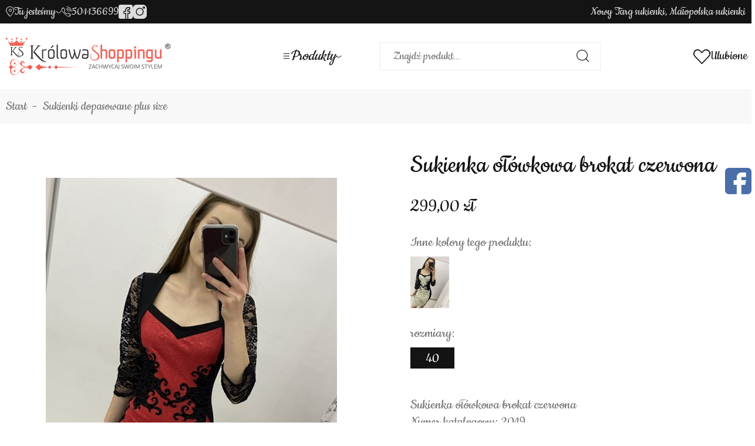

--- FILE ---
content_type: text/html; charset=utf-8
request_url: https://www.krolowa-shoppingu.pl/sukienka-olowkowa-brokat-czerwona-id-2029
body_size: 6245
content:
<!DOCTYPE html><html lang="pl"><head prefix="og: http://ogp.me/ns# fb: http://ogp.me/ns/fb# product: http://ogp.me/ns/product#"><title>Sukienka ołówkowa brokat czerwona - 2019 | Krolowa-Shoppingu</title><meta charset="UTF-8" /><meta http-equiv="X-UA-Compatible" content="IE=edge" /><link rel="preconnect" href="https://www.google-analytics.com" /><link rel="preconnect" href="https://www.googletagmanager.com" /><meta name="viewport" content="width=device-width, initial-scale=1.0" /><link as="image" rel="preload" href="https://www.krolowa-shoppingu.pl/dane/small/d/dfl.khds.jpg" /><link rel="apple-touch-icon" sizes="180x180" href="/assets/images/favicon/apple-touch-icon.png" /><link rel="icon" type="image/png" sizes="32x32" href="/assets/images/favicon/favicon-32x32.png" /><link rel="icon" type="image/png" sizes="16x16" href="/assets/images/favicon/favicon-16x16.png" /><link rel="mask-icon" href="/assets/images/favicon/safari-pinned-tab.svg" color="#5bbad5" /><meta name="msapplication-TileColor" content="#ffffff" /><meta name="theme-color" content="#ffffff" /><base href="/" /><style>@font-face{font-family:'icomoon';src:url('/assets/fonts/icomoon.ttf?o8md2a') format('truetype'),url('/assets/fonts/icomoon.woff?o8md2a') format('woff'),url('/assets/fonts/icomoon.svg?o8md2#icomoon') format('svg');font-weight:normal;font-style:normal;font-display:block}@font-face{font-family:'Adjusted Arial Fallback';src:local(Arial);size-adjust:71%;ascent-override:113%;descent-override:48%;line-gap-override:0}@font-face{font-family:'Cookie';src:url('/assets/fonts/cookie-regular-webfont.eot');src:url('/assets/fonts/cookie-regular-webfont.eot?#iefix') format('embedded-opentype'),url('/assets/fonts/cookie-regular-webfont.woff2') format('woff2'),url('/assets/fonts/cookie-regular-webfont.woff') format('woff'),url('/assets/fonts/cookie-regular-webfont.ttf') format('truetype'),url('/assets/fonts/cookie-regular-webfont.#cookieregular') format('svg');font-weight:normal;font-style:normal}</style><script type="module" src="/dist/v-638905991467540404/bundle.modern.js"></script><script nomodule="" src="/dist/v-638905991465821524/bundle.legacy.js" defer="defer"></script><script>var dataLayer=window.dataLayer||[];</script><link rel="stylesheet" href="/dist/v-638905991458008379/base.css" /><link rel="stylesheet" href="/dist/v-638905991451914115/atf_detail.css" /><link rel="preload" href="/dist/v-638905991489417182/lazy_detail.css" as="style" onload="this.onload=null;this.rel='stylesheet'" /><link rel="preload" href="/dist/v-638905991499574542/tools.css" as="style" onload="this.onload=null;this.rel='stylesheet'" /><link rel="stylesheet" href="/dist/v-638905991497230301/rwd.css" /><script>if(window.document.documentMode){(function(){var stylesArr=['/dist/v-638905991489886229/lazy_listing.css','/dist/v-638905991499574542/tools.css','/dist/v-638905991489417182/lazy_detail.css','/dist/v-638905991493948815/lazy_mainpage.css'];for(var i=0;i<stylesArr.length;i++){var cssMain=document.createElement('link');cssMain.href=stylesArr[i];cssMain.rel='stylesheet';cssMain.type='text/css';document.getElementsByTagName('head')[0].appendChild(cssMain);console.log(cssMain);}})();}</script><script><script>!function(f,b,e,v,n,t,s)
{if(f.fbq)return;n=f.fbq=function(){n.callMethod?n.callMethod.apply(n,arguments):n.queue.push(arguments)};if(!f._fbq)f._fbq=n;n.push=n;n.loaded=!0;n.version='2.0';n.queue=[];t=b.createElement(e);t.async=!0;t.src=v;s=b.getElementsByTagName(e)[0];s.parentNode.insertBefore(t,s)}(window,document,'script','https://connect.facebook.net/en_US/fbevents.js');fbq('init','495257680642946');fbq('track','PageView');</script><noscript><img height="1" width="1" style="display:none" src="https://www.facebook.com/tr?id=495257680642946&amp;ev=PageView&amp;noscript=1" /></noscript><link rel="canonical" href="https://www.krolowa-shoppingu.pl/sukienka-olowkowa-brokat-czerwona-id-2029" /><script type="application/ld+json">[{"@context":"http://schema.org/","@type":"BreadcrumbList","itemListElement":[{"@type":"ListItem","position":1,"item":"https://www.krolowa-shoppingu.pl","name":"Start"},{"@type":"ListItem","position":2,"item":"https://www.krolowa-shoppingu.pl/sukienki-dopasowane-plus-size-cat-10","name":"Sukienki dopasowane plus size"}]}]</script><meta property="og:title" content="Sukienka ołówkowa brokat czerwona" /><meta property="og:description" content="Sukienka ołówkowa brokat czerwona" /><meta property="og:url" content="https://www.krolowa-shoppingu.pl/sukienka-olowkowa-brokat-czerwona-id-2029" /><meta property="og:image" content="https://www.krolowa-shoppingu.pl/dane/full/d/dfl.khds.jpg" /><meta property="og:type" content="product" /><meta property="product:price:amount" content="299.00" /><meta property="product:price:currency" content="PLN" /><meta property="product:availability" content="instock" /><meta name="description" content="Sukienka ołówkowa brokat czerwona - Sukienka ołówkowa brokat czerwona" /></head><body data-type="detail" data-canvas-filter=""><div id="AfterBodyContainer"></div><div id="container"><div class="inner-wrapper"><div class="inner"><div class="top-bar"><div class="header-contact-dropdown"><span>Tu jesteśmy</span><div class="dropdown-wrapper"><div class="contact-info-main-wrapper"><div class="address-info"><div class="address-info-row address"><b>Królowa Shoppingu</b> <span><i>Ludźmierska 26a</i></span> <span><i>34-400 Nowy Targ</i></span></div><div class="address-info-row hours"><b>Godziny otwarcia</b> <span class="hours-pon-pt">PONIEDZIAŁEK-SOBOTA 9:00 - 20:00</span></div></div><div class="map-wrapper"><div><iframe data-src="https://www.google.com/maps/embed?pb=!1m18!1m12!1m3!1d1296.2703166280521!2d20.006644358401378!3d49.47429383770893!2m3!1f0!2f0!3f0!3m2!1i1024!2i768!4f13.1!3m3!1m2!1s0x4715e4fecbaa31df%3A0x155c8b390970dc45!2sLud%C5%BAmierska%2026A%2C%2034-400%20Nowy%20Targ!5e0!3m2!1sen!2spl!4v1666848020194!5m2!1sen!2spl" width="704" height="200" style="border:0" allowfullscreen="allowfullscreen" loading="lazy" referrerpolicy="no-referrer-when-downgrade"></iframe></div></div></div></div></div><a class="header-phone" href="tel:501136699">501136699</a><div class="header-social-links"><a class="facebook-link" rel="nofollow" target="_blank" href="#https://www.facebook.com/KrolowaShoppingu"></a> <a class="instagram-link" rel="nofollow" target="_blank" href="#https://www.instagram.com/krolowa_shoppingu.pl/"></a></div><span class="header-custom-text">Nowy Targ sukienki, Małopolska sukienki</span></div></div><div class="header-sentinel"></div><div class="privacy-sentinel"></div><header class="shop-header"><div class="inner clearfix"><div class="shop-header-container"><a href="https://www.krolowa-shoppingu.pl/" id="logo" title="Przejdź na stronę główną sklepu"> <img src="/assets/images/logo.png" alt="Krolowa-Shoppingu" width="281" height="64" /> </a><div class="header-center-wrapper"><div class="tree-canvas"></div><div id="tree"><div class="tree-desktop-trigger"><i><span></span><span></span><span></span></i><em>Produkty</em></div><nav><ul data-parent-name="" data-parent-url=""><li data-count="101" class="t0"><a title="Suknie ślubne" href="https://www.krolowa-shoppingu.pl/suknie-slubne-cat-1">Suknie ślubne</a></li><li data-count="1167" class="t0"><a title="Sukienki długie" href="https://www.krolowa-shoppingu.pl/sukienki-dlugie-cat-2">Sukienki długie</a></li><li data-count="1034" class="t0"><a title="Sukienki krótkie" href="https://www.krolowa-shoppingu.pl/sukienki-krotkie-cat-3">Sukienki kr&#243;tkie</a></li><li data-count="432" class="t0"><a title="Sukienki dopasowane " href="https://www.krolowa-shoppingu.pl/sukienki-dopasowane--cat-4">Sukienki dopasowane </a></li><li data-count="195" class="t0 selected"><a title="Sukienki dopasowane plus size" href="https://www.krolowa-shoppingu.pl/sukienki-dopasowane-plus-size-cat-10">Sukienki dopasowane plus size</a></li><li data-count="207" class="t0"><a title="Sukienki maskujące plus size" href="https://www.krolowa-shoppingu.pl/sukienki-maskujace-plus-size-cat-5">Sukienki maskujące plus size</a></li><li data-count="166" class="t0"><a title="Sukienki midi" href="https://www.krolowa-shoppingu.pl/sukienki-midi-cat-6">Sukienki midi</a></li><li data-count="32" class="t0"><a title="Sukienki asymetryczne" href="https://www.krolowa-shoppingu.pl/sukienki-asymetryczne-cat-7">Sukienki asymetryczne</a></li><li data-count="96" class="t0"><a title="Sukienki dziecięce" href="https://www.krolowa-shoppingu.pl/sukienki-dzieciece-cat-8">Sukienki dziecięce</a></li><li data-count="30" class="t0"><a title="Okrycia wierzchnie" href="https://www.krolowa-shoppingu.pl/okrycia-wierzchnie-cat-9">Okrycia wierzchnie</a></li><li data-count="0" class="t0"><a title="Kombinezony" href="https://www.krolowa-shoppingu.pl/kombinezony-cat-11">Kombinezony</a></li><li data-count="3" class="t0"><a title="Obuwie " href="https://www.krolowa-shoppingu.pl/obuwie--cat-12">Obuwie </a></li><li data-count="36" class="t0"><a title="Biżuteria" href="https://www.krolowa-shoppingu.pl/bizuteria-cat-13">Biżuteria</a></li><li data-count="10" class="t0"><a title="Garnitury damskie" href="https://www.krolowa-shoppingu.pl/garnitury-damskie-cat-14">Garnitury damskie</a></li><li data-count="90" class="t0"><a title="Promocje !" href="https://www.krolowa-shoppingu.pl/promocje--cat-15">Promocje !</a></li></ul><ul class="cms-rwd"></ul></nav></div><div id="search-engine"><form action="szukaj" method="get"><input type="text" autocomplete="off" maxlength="150" title="Tutaj wpisz wyszukiwaną frazę, np. oznaczenie modelu, lub też część nazwy" placeholder="Znajdź produkt..." name="query" /> <button id="searchbutton" type="submit"></button><div id="suggestions"><div class="suggestions-loading"><span></span></div><span class="no-products-info">Nie znaleziono produktów</span><div class="suggestion-left-column"><ul class="suggestion-result-categories hidden" data-label="Kategorie"></ul><ul class="suggestion-result-producers hidden" data-label="Producenci"></ul></div><ul class="suggestion-result-products hidden" data-label="Produkty"></ul><ul class="suggestion-last-phrases hidden"></ul><a class="suggestions-advanced-search" href="/advanced_search" title="Wyszukiwanie zaawansowane">Wyszukiwanie zaawansowane</a></div><span class="search-engine-close"></span></form></div></div><div class="header-tools-wrapper"><span class="search-engine-trigger"><span>Szukaj</span></span> <a href="wishlist" id="wishlist-box" data-wishlist-count="0"><span>Ulubione</span></a> <a style="display:none" title="Zawartość twojego koszyka" href="cart" id="cart-box" data-role="cart-refresh"> <span>Twój koszyk</span> </a><div class="tree-trigger"><i class="hamburger-icon"> <span></span> <span></span> <span></span> </i> <em>Menu</em></div></div></div></div></header><div class="inner clearfix"><section class="clearfix"><ul id="breadcrumb"><li><a href="https://www.krolowa-shoppingu.pl">Start</a></li><li><a href="https://www.krolowa-shoppingu.pl/sukienki-dopasowane-plus-size-cat-10">Sukienki dopasowane plus size</a></li></ul><div id="content"><div class="detail-main-wrapper"><div class="detail-column-wrapper"><div class="detail-column-left"><section id="detail-images"><div class="swiper-container product-images"><div class="swiper-wrapper"><a data-run-fancybox="" title="Sukienka ołówkowa brokat czerwona" class="size-full swiper-slide" href="/dane/source/d/dfl.khds.jpg"> <picture class="flex-center"><source media="(max-width: 350px)" data-srcset="/dane/small/d/dfl.khds.jpg" /><img width="496" height="100" data-src="/dane/full/d/dfl.khds.jpg" alt="Sukienka ołówkowa brokat czerwona" class="lazyload" /> </picture> </a></div><div class="swiper-button-prev"></div><div class="swiper-button-next"></div></div></section></div><div class="detail-column-right"><section id="detail-info" data-scope="addcart"><h1 class="headline detail-headline">Sukienka oł&#243;wkowa brokat czerwona</h1><div class="detail-pricing"><b><span data-role="product-price">299,00</span></b><del><span data-role="product-oldprice"></span></del></div><div class="detail-xsell"><strong>Inne kolory tego produktu:</strong><div class="wrapper"><a href="https://www.krolowa-shoppingu.pl/sukienka-olowkowa-brokat-bez-id-2028" class="xsell-product" title="Sukienka ołówkowa brokat beż"><figure class="sidebar-product-image flex-center"><img class="lazyload" data-src="/dane/small/z/zwp.kdh.jpg" alt="Sukienka ołówkowa brokat beż" width="88" height="88" /></figure></a></div></div><div class="detail-options" data-role="option-view" data-optionid="5320"><dl><dt>rozmiary:</dt><dd class="active"><ul><li title="40" class="selected" data-dictid="6">40</li></ul></dd></dl></div><article id="detail-description" class="user-custom-content clearfix">Sukienka ołówkowa brokat czerwona<br /> Numer katalogowy: 2019<br /> &nbsp;</article><div class="detail-adding"><button data-pid="2029" class="buy-button cartadder active-button">Dodaj do koszyka</button> <button class="availability-modal-trigger">Powiadom o dostępności</button></div></section></div></div></div><div class="availability-modal goshop-modal-content"><div class="availability-modal-inner"><strong class="headline">Powiadomienie o dostępności: Sukienka oł&#243;wkowa brokat czerwona</strong><div class="wrapper"><div class="side-wrapper"><p>Na podany adres e-mail zostanie wysłane powiadomienie, gdy produkt będzie dostępny w naszym magazynie</p><div class="input-wrapper"><input type="text" placeholder="Tu wpisz swój email..." /> <button autocomplete="off" class="confirm-button active-button" id="availability-subscribe">Wyślij</button></div></div></div></div></div></div></section><div class="bottom-social-links"><a class="facebook-link" rel="nofollow" target="_blank" href="#https://www.facebook.com/KrolowaShoppingu"></a> <a class="instagram-link" rel="nofollow" target="_blank" href="#https://www.instagram.com/krolowa_shoppingu.pl/"></a></div><footer id="footer"><div class="footer-content"><div class="footer-item where"><h3>Gdzie się mieścimy</h3><div class="contact-info-main-wrapper"><div class="address-info"><div class="address-info-row address"><b>Królowa Shoppingu</b> <span><i>Ludźmierska 26a</i></span> <span><i>34-400 Nowy Targ</i></span></div><div class="address-info-row hours"><b>Godziny otwarcia</b> <span class="hours-pon-pt">PONIEDZIAŁEK-SOBOTA 9:00 - 20:00</span></div></div></div></div><div class="footer-item map-wrapper"><div><iframe data-src="https://www.google.com/maps/embed?pb=!1m18!1m12!1m3!1d1296.2703166280521!2d20.006644358401378!3d49.47429383770893!2m3!1f0!2f0!3f0!3m2!1i1024!2i768!4f13.1!3m3!1m2!1s0x4715e4fecbaa31df%3A0x155c8b390970dc45!2sLud%C5%BAmierska%2026A%2C%2034-400%20Nowy%20Targ!5e0!3m2!1sen!2spl!4v1666848020194!5m2!1sen!2spl" width="704" height="200" style="border:0" allowfullscreen="allowfullscreen" loading="lazy" referrerpolicy="no-referrer-when-downgrade"></iframe></div></div><div class="footer-item contact"><h3>Kontakt</h3><p>Masz pytania?<br />Napisz lub zadzwoń!</p><a class="footer-phone" href="tel:501136699">501136699</a><div class="footer-social-links"><span>Znajdź nas na:</span> <a class="facebook-link" rel="nofollow" target="_blank" href="#https://www.facebook.com/KrolowaShoppingu"></a> <a class="instagram-link" rel="nofollow" target="_blank" href="#https://www.instagram.com/krolowa_shoppingu.pl/"></a></div></div></div><div class="footer-bottom-bar"><span>Copyright © 2022 Królowa Shoppingu All rights reserved</span> <a class="sitemap" href="sitemap">Mapa strony</a> <a class="author" href="https://www.goshop.pl">Projekt graficzny oraz oprogramowanie GOshop.pl</a></div></footer></div></div><div id="loading"><div></div></div><script>window.cookiesPolicy={"enabled":false,"cmsLink":"","cmsLinkText":"","message":"","closeLabel":"Zamknij"};</script><div id="facebook-box"><i id="fb-open"></i><div style="width:320px" id="in-facebook-box"><iframe loading="lazy" data-src="https://www.facebook.com/plugins/page.php?href=https://www.facebook.com/KrolowaShoppingu&amp;tabs=timeline&amp;width=320&amp;tabs=timeline%2Cmessages&amp;height=500&amp;small_header=true&amp;adapt_container_width=true&amp;hide_cover=true&amp;show_facepile=true" width="320" height="500" style="border:none;overflow:hidden" scrolling="no" frameborder="0" allowtransparency="true" allow="encrypted-media"> </iframe></div></div><div id="BeforeBodyEndsContainer"></div></div></body></html>
<!-- Generated:  78,1339 msec --> 